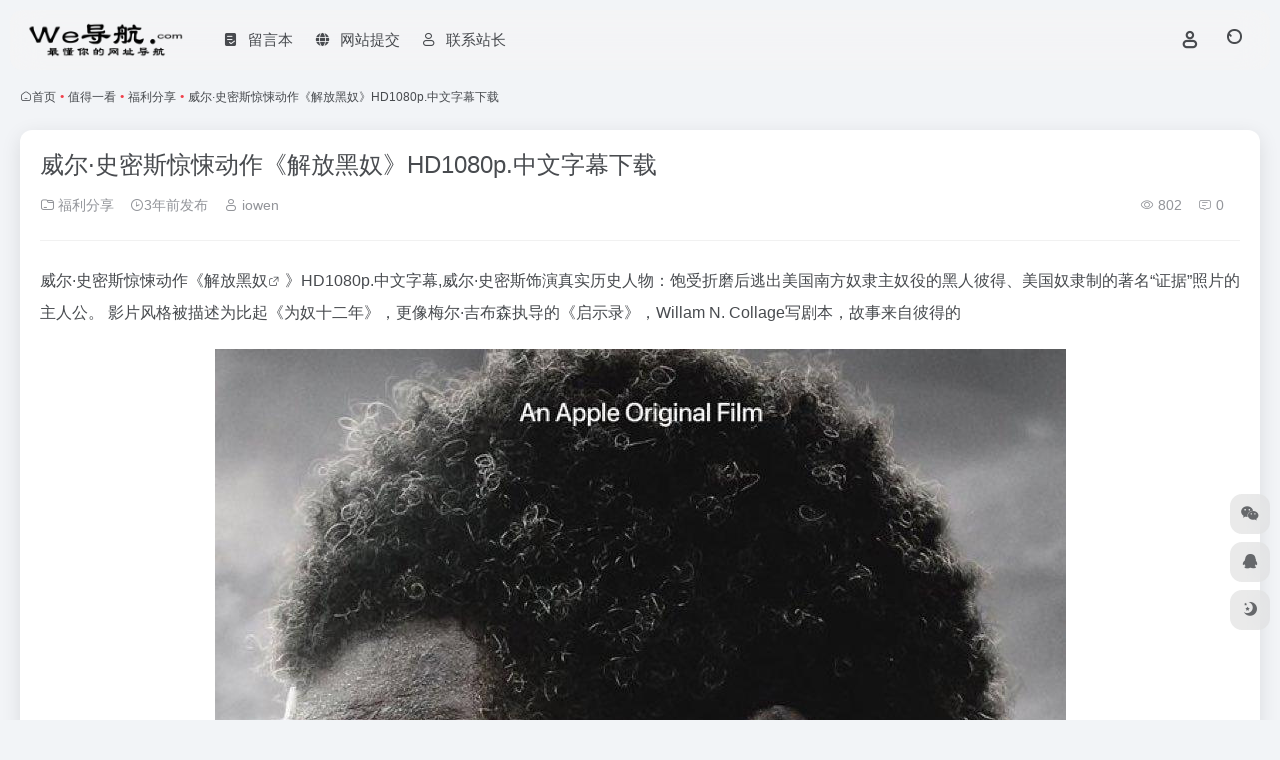

--- FILE ---
content_type: text/html; charset=UTF-8
request_url: https://welnn.com/2499.html
body_size: 13338
content:
<!DOCTYPE html><html lang="zh-Hans" class=""><head><meta charset="UTF-8"><meta name="renderer" content="webkit"><meta name="force-rendering" content="webkit"><meta http-equiv="X-UA-Compatible" content="IE=edge, chrome=1"><meta name="viewport" content="width=device-width, initial-scale=1.0, user-scalable=0, minimum-scale=1.0, maximum-scale=0.0, viewport-fit=cover"><title>威尔·史密斯惊悚动作《解放黑奴》HD1080p.中文字幕下载 | We导航</title><meta name="theme-color" content="#f9f9f9" /><meta name="keywords" content="网址导航,网址大全,最懂你的导航,网站目录,电影导航,解放黑奴,福利分享,We导航" /><meta name="description" content="威尔·史密斯惊悚动作《解放黑奴》HD1080p.中文字幕,威尔·史密斯饰演真实历史人物：饱受折磨后逃出美国南方奴隶主奴役的黑人彼得、美国奴隶制的著名“证据”照片的主人公。 影片风格被描述为比起《为奴十二年》，更像梅尔·吉布森执导的《启示录》，Willam N. Collage写剧本，故事来自彼得的 ..." /><meta property="og:type" content="article"><meta property="og:url" content="https://welnn.com/2499.html"/><meta property="og:title" content="威尔·史密斯惊悚动作《解放黑奴》HD1080p.中文字幕下载 | We导航"><meta property="og:description" content="威尔·史密斯惊悚动作《解放黑奴》HD1080p.中文字幕,威尔·史密斯饰演真实历史人物：饱受折磨后逃出美国南方奴隶主奴役的黑人彼得、美国奴隶制的著名“证据”照片的主人公。 影片风格被描述为比起《为奴十二年》，更像梅尔·吉布森执导的《启示录》，Willam N. Collage写剧本，故事来自彼得的 ..."><meta property="og:image" content="https://welnn.com/wp-content/uploads/2022/12/1671101086-.jpg"><meta property="og:site_name" content="We导航"><link rel="shortcut icon" href="https://welnn.com/wp-content/uploads/2022/04/logo-dark_collapsed@2x.png"><link rel="apple-touch-icon" href="https://welnn.com/wp-content/uploads/2022/04/logo-dark_collapsed@2x.png"><!--[if IE]><script src="https://welnn.com/wp-content/themes/onenav/assets/js/html5.min.js"></script><![endif]--><meta name='robots' content='max-image-preview:large' /><style>img:is([sizes="auto" i], [sizes^="auto," i]) { contain-intrinsic-size: 3000px 1500px }</style><style id='classic-theme-styles-inline-css' type='text/css'>/*! This file is auto-generated */.wp-block-button__link{color:#fff;background-color:#32373c;border-radius:9999px;box-shadow:none;text-decoration:none;padding:calc(.667em + 2px) calc(1.333em + 2px);font-size:1.125em}.wp-block-file__button{background:#32373c;color:#fff;text-decoration:none}</style><style id='global-styles-inline-css' type='text/css'>:root{--wp--preset--aspect-ratio--square: 1;--wp--preset--aspect-ratio--4-3: 4/3;--wp--preset--aspect-ratio--3-4: 3/4;--wp--preset--aspect-ratio--3-2: 3/2;--wp--preset--aspect-ratio--2-3: 2/3;--wp--preset--aspect-ratio--16-9: 16/9;--wp--preset--aspect-ratio--9-16: 9/16;--wp--preset--color--black: #000000;--wp--preset--color--cyan-bluish-gray: #abb8c3;--wp--preset--color--white: #ffffff;--wp--preset--color--pale-pink: #f78da7;--wp--preset--color--vivid-red: #cf2e2e;--wp--preset--color--luminous-vivid-orange: #ff6900;--wp--preset--color--luminous-vivid-amber: #fcb900;--wp--preset--color--light-green-cyan: #7bdcb5;--wp--preset--color--vivid-green-cyan: #00d084;--wp--preset--color--pale-cyan-blue: #8ed1fc;--wp--preset--color--vivid-cyan-blue: #0693e3;--wp--preset--color--vivid-purple: #9b51e0;--wp--preset--gradient--vivid-cyan-blue-to-vivid-purple: linear-gradient(135deg,rgba(6,147,227,1) 0%,rgb(155,81,224) 100%);--wp--preset--gradient--light-green-cyan-to-vivid-green-cyan: linear-gradient(135deg,rgb(122,220,180) 0%,rgb(0,208,130) 100%);--wp--preset--gradient--luminous-vivid-amber-to-luminous-vivid-orange: linear-gradient(135deg,rgba(252,185,0,1) 0%,rgba(255,105,0,1) 100%);--wp--preset--gradient--luminous-vivid-orange-to-vivid-red: linear-gradient(135deg,rgba(255,105,0,1) 0%,rgb(207,46,46) 100%);--wp--preset--gradient--very-light-gray-to-cyan-bluish-gray: linear-gradient(135deg,rgb(238,238,238) 0%,rgb(169,184,195) 100%);--wp--preset--gradient--cool-to-warm-spectrum: linear-gradient(135deg,rgb(74,234,220) 0%,rgb(151,120,209) 20%,rgb(207,42,186) 40%,rgb(238,44,130) 60%,rgb(251,105,98) 80%,rgb(254,248,76) 100%);--wp--preset--gradient--blush-light-purple: linear-gradient(135deg,rgb(255,206,236) 0%,rgb(152,150,240) 100%);--wp--preset--gradient--blush-bordeaux: linear-gradient(135deg,rgb(254,205,165) 0%,rgb(254,45,45) 50%,rgb(107,0,62) 100%);--wp--preset--gradient--luminous-dusk: linear-gradient(135deg,rgb(255,203,112) 0%,rgb(199,81,192) 50%,rgb(65,88,208) 100%);--wp--preset--gradient--pale-ocean: linear-gradient(135deg,rgb(255,245,203) 0%,rgb(182,227,212) 50%,rgb(51,167,181) 100%);--wp--preset--gradient--electric-grass: linear-gradient(135deg,rgb(202,248,128) 0%,rgb(113,206,126) 100%);--wp--preset--gradient--midnight: linear-gradient(135deg,rgb(2,3,129) 0%,rgb(40,116,252) 100%);--wp--preset--font-size--small: 13px;--wp--preset--font-size--medium: 20px;--wp--preset--font-size--large: 36px;--wp--preset--font-size--x-large: 42px;--wp--preset--spacing--20: 0.44rem;--wp--preset--spacing--30: 0.67rem;--wp--preset--spacing--40: 1rem;--wp--preset--spacing--50: 1.5rem;--wp--preset--spacing--60: 2.25rem;--wp--preset--spacing--70: 3.38rem;--wp--preset--spacing--80: 5.06rem;--wp--preset--shadow--natural: 6px 6px 9px rgba(0, 0, 0, 0.2);--wp--preset--shadow--deep: 12px 12px 50px rgba(0, 0, 0, 0.4);--wp--preset--shadow--sharp: 6px 6px 0px rgba(0, 0, 0, 0.2);--wp--preset--shadow--outlined: 6px 6px 0px -3px rgba(255, 255, 255, 1), 6px 6px rgba(0, 0, 0, 1);--wp--preset--shadow--crisp: 6px 6px 0px rgba(0, 0, 0, 1);}:where(.is-layout-flex){gap: 0.5em;}:where(.is-layout-grid){gap: 0.5em;}body .is-layout-flex{display: flex;}.is-layout-flex{flex-wrap: wrap;align-items: center;}.is-layout-flex > :is(*, div){margin: 0;}body .is-layout-grid{display: grid;}.is-layout-grid > :is(*, div){margin: 0;}:where(.wp-block-columns.is-layout-flex){gap: 2em;}:where(.wp-block-columns.is-layout-grid){gap: 2em;}:where(.wp-block-post-template.is-layout-flex){gap: 1.25em;}:where(.wp-block-post-template.is-layout-grid){gap: 1.25em;}.has-black-color{color: var(--wp--preset--color--black) !important;}.has-cyan-bluish-gray-color{color: var(--wp--preset--color--cyan-bluish-gray) !important;}.has-white-color{color: var(--wp--preset--color--white) !important;}.has-pale-pink-color{color: var(--wp--preset--color--pale-pink) !important;}.has-vivid-red-color{color: var(--wp--preset--color--vivid-red) !important;}.has-luminous-vivid-orange-color{color: var(--wp--preset--color--luminous-vivid-orange) !important;}.has-luminous-vivid-amber-color{color: var(--wp--preset--color--luminous-vivid-amber) !important;}.has-light-green-cyan-color{color: var(--wp--preset--color--light-green-cyan) !important;}.has-vivid-green-cyan-color{color: var(--wp--preset--color--vivid-green-cyan) !important;}.has-pale-cyan-blue-color{color: var(--wp--preset--color--pale-cyan-blue) !important;}.has-vivid-cyan-blue-color{color: var(--wp--preset--color--vivid-cyan-blue) !important;}.has-vivid-purple-color{color: var(--wp--preset--color--vivid-purple) !important;}.has-black-background-color{background-color: var(--wp--preset--color--black) !important;}.has-cyan-bluish-gray-background-color{background-color: var(--wp--preset--color--cyan-bluish-gray) !important;}.has-white-background-color{background-color: var(--wp--preset--color--white) !important;}.has-pale-pink-background-color{background-color: var(--wp--preset--color--pale-pink) !important;}.has-vivid-red-background-color{background-color: var(--wp--preset--color--vivid-red) !important;}.has-luminous-vivid-orange-background-color{background-color: var(--wp--preset--color--luminous-vivid-orange) !important;}.has-luminous-vivid-amber-background-color{background-color: var(--wp--preset--color--luminous-vivid-amber) !important;}.has-light-green-cyan-background-color{background-color: var(--wp--preset--color--light-green-cyan) !important;}.has-vivid-green-cyan-background-color{background-color: var(--wp--preset--color--vivid-green-cyan) !important;}.has-pale-cyan-blue-background-color{background-color: var(--wp--preset--color--pale-cyan-blue) !important;}.has-vivid-cyan-blue-background-color{background-color: var(--wp--preset--color--vivid-cyan-blue) !important;}.has-vivid-purple-background-color{background-color: var(--wp--preset--color--vivid-purple) !important;}.has-black-border-color{border-color: var(--wp--preset--color--black) !important;}.has-cyan-bluish-gray-border-color{border-color: var(--wp--preset--color--cyan-bluish-gray) !important;}.has-white-border-color{border-color: var(--wp--preset--color--white) !important;}.has-pale-pink-border-color{border-color: var(--wp--preset--color--pale-pink) !important;}.has-vivid-red-border-color{border-color: var(--wp--preset--color--vivid-red) !important;}.has-luminous-vivid-orange-border-color{border-color: var(--wp--preset--color--luminous-vivid-orange) !important;}.has-luminous-vivid-amber-border-color{border-color: var(--wp--preset--color--luminous-vivid-amber) !important;}.has-light-green-cyan-border-color{border-color: var(--wp--preset--color--light-green-cyan) !important;}.has-vivid-green-cyan-border-color{border-color: var(--wp--preset--color--vivid-green-cyan) !important;}.has-pale-cyan-blue-border-color{border-color: var(--wp--preset--color--pale-cyan-blue) !important;}.has-vivid-cyan-blue-border-color{border-color: var(--wp--preset--color--vivid-cyan-blue) !important;}.has-vivid-purple-border-color{border-color: var(--wp--preset--color--vivid-purple) !important;}.has-vivid-cyan-blue-to-vivid-purple-gradient-background{background: var(--wp--preset--gradient--vivid-cyan-blue-to-vivid-purple) !important;}.has-light-green-cyan-to-vivid-green-cyan-gradient-background{background: var(--wp--preset--gradient--light-green-cyan-to-vivid-green-cyan) !important;}.has-luminous-vivid-amber-to-luminous-vivid-orange-gradient-background{background: var(--wp--preset--gradient--luminous-vivid-amber-to-luminous-vivid-orange) !important;}.has-luminous-vivid-orange-to-vivid-red-gradient-background{background: var(--wp--preset--gradient--luminous-vivid-orange-to-vivid-red) !important;}.has-very-light-gray-to-cyan-bluish-gray-gradient-background{background: var(--wp--preset--gradient--very-light-gray-to-cyan-bluish-gray) !important;}.has-cool-to-warm-spectrum-gradient-background{background: var(--wp--preset--gradient--cool-to-warm-spectrum) !important;}.has-blush-light-purple-gradient-background{background: var(--wp--preset--gradient--blush-light-purple) !important;}.has-blush-bordeaux-gradient-background{background: var(--wp--preset--gradient--blush-bordeaux) !important;}.has-luminous-dusk-gradient-background{background: var(--wp--preset--gradient--luminous-dusk) !important;}.has-pale-ocean-gradient-background{background: var(--wp--preset--gradient--pale-ocean) !important;}.has-electric-grass-gradient-background{background: var(--wp--preset--gradient--electric-grass) !important;}.has-midnight-gradient-background{background: var(--wp--preset--gradient--midnight) !important;}.has-small-font-size{font-size: var(--wp--preset--font-size--small) !important;}.has-medium-font-size{font-size: var(--wp--preset--font-size--medium) !important;}.has-large-font-size{font-size: var(--wp--preset--font-size--large) !important;}.has-x-large-font-size{font-size: var(--wp--preset--font-size--x-large) !important;}:where(.wp-block-post-template.is-layout-flex){gap: 1.25em;}:where(.wp-block-post-template.is-layout-grid){gap: 1.25em;}:where(.wp-block-columns.is-layout-flex){gap: 2em;}:where(.wp-block-columns.is-layout-grid){gap: 2em;}:root :where(.wp-block-pullquote){font-size: 1.5em;line-height: 1.6;}</style><link rel='stylesheet' id='bootstrap-css' href='https://welnn.com/wp-content/themes/onenav/assets/css/bootstrap.min.css' type='text/css' media='all' /><link rel='stylesheet' id='swiper-css' href='https://welnn.com/wp-content/themes/onenav/assets/css/swiper-bundle.min.css' type='text/css' media='all' /><link rel='stylesheet' id='lightbox-css' href='https://welnn.com/wp-content/themes/onenav/assets/css/jquery.fancybox.min.css' type='text/css' media='all' /><link rel='stylesheet' id='iconfont-css' href='https://welnn.com/wp-content/themes/onenav/assets/css/iconfont.css' type='text/css' media='all' /><link rel='stylesheet' id='iconfont-io-0-css' href='//at.alicdn.com/t/font_1620678_18rbnd2homc.css' type='text/css' media='all' /><link rel='stylesheet' id='main-css' href='https://welnn.com/wp-content/themes/onenav/assets/css/main.min.css' type='text/css' media='all' /><script type="text/javascript" src="https://welnn.com/wp-content/themes/onenav/assets/js/jquery.min.js" id="jquery-js"></script><link rel="canonical" href="https://welnn.com/2499.html" /><link rel='shortlink' href='https://welnn.com/?p=2499' /><script> var __default_c = "io-grey-mode"; var __night = document.cookie.replace(/(?:(?:^|.*;\s*)io_night_mode\s*\=\s*([^;]*).*$)|^.*$/, "$1"); try { if (__night === "0" || (!__night && window.matchMedia("(prefers-color-scheme: dark)").matches)) { document.documentElement.classList.add("io-black-mode"); } } catch (_) {}</script><style>:root{--main-aside-basis-width:220px;--home-max-width:1600px;--main-radius:12px;--main-max-width:1260px;}</style><script>(function(a,b){a.ioLetterAvatar=function(d,l,j){d=d||"";l=l||60;var h="#1abc9c #2ecc71 #3498db #9b59b6 #3fe95e #16a085 #27ae60 #2980b9 #8e44ad #fc3e50 #f1c40f #e67e22 #e74c3c #00bcd4 #95aa36 #f39c12 #d35400 #c0392b #b2df1e #7ffc8d".split(" "),f,c,k,g,e,i,t,m;f=String(d).toUpperCase();f=f?f.charAt(0):"?";if(a.devicePixelRatio){l=(l*a.devicePixelRatio)}c=parseInt((((f=="?"?72:f.charCodeAt(0))-64)*12345).toString().slice(0,5));k=c%(h.length-1);t=(c+1)%(h.length-1);m=(c-1)%(h.length-1);g=b.createElement("canvas");g.width=l;g.height=l;e=g.getContext("2d");e.fillStyle=j?j:h[k];e.fillRect(0,0,g.width,g.height); e.arc((c*180)%l,(c*150)%l, (c/120)%l ,0 ,360 );e.fillStyle=h[t];e.globalAlpha = .6;e.fill();e.save();e.beginPath();e.fillStyle=h[m];e.globalAlpha = .4;e.arc((c*20)%l,(c*50)%l, ((99999-c)/80)%l,0 ,360 );e.fill();e.font=Math.round(g.width/2)+"px 'Microsoft Yahei'";e.textAlign="center";e.fillStyle="#fff";e.globalAlpha = 1;e.fillText(f,l/2,l/1.5);i=g.toDataURL();g=null;return i}})(window,document);</script></head><body class="post-template-default single single-post postid-2499 single-format-standard container-body full-container sidebar_no post"><div id="loading_fx"><style> .loader-wrapper{width:148px;height:100px;position:absolute} .loader{width:148px;height:100px;top:0;left:0;position:absolute} .loader:after{content:"";top:auto;position:absolute;display:block;animation:shadow 1.2s infinite linear;-moz-animation:shadow 1.2s infinite linear;bottom:0em;left:0;height:.25em;width:1em;border-radius:50%;background-color:rgba(100,100,100,.5);opacity:0.3} .roller,.roller:last-child{width:70px;height:70px;position:absolute;top:0;left:0;-webkit-animation:rollercoaster 1.2s infinite linear;-webkit-transform:rotate(135deg);-moz-animation:rollercoaster 1.2s infinite linear;-moz-transform:rotate(135deg);animation:rollercoaster 1.2s infinite linear;transform:rotate(135deg)} .roller:last-child{left:auto;right:0;-webkit-transform:rotate(-45deg);-webkit-animation:rollercoaster2 1.2s infinite linear;-moz-transform:rotate(-45deg);-moz-animation:rollercoaster2 1.2s infinite linear;transform:rotate(-45deg);animation:rollercoaster2 1.2s infinite linear} .roller:before,.roller:last-child:before{content:"";display:block;width:15px;height:15px;background:#f1404b;border-radius:50%} .io-black-mode .loader:after{background-color:rgba(130,130,130,.5)} @-webkit-keyframes rollercoaster{0%{-webkit-transform:rotate(135deg)} 8%{-webkit-transform:rotate(240deg)} 20%{-webkit-transform:rotate(300deg)} 40%{-webkit-transform:rotate(380deg)} 45%{-webkit-transform:rotate(440deg)} 50%{-webkit-transform:rotate(495deg);opacity:1} 50.1%{-webkit-transform:rotate(495deg);opacity:0} 100%{-webkit-transform:rotate(495deg);opacity:0} }@-webkit-keyframes rollercoaster2{0%{opacity:0} 49.9%{opacity:0} 50%{opacity:1;-webkit-transform:rotate(-45deg)} 58%{-webkit-transform:rotate(-160deg)} 70%{-webkit-transform:rotate(-240deg)} 80%{-webkit-transform:rotate(-300deg)} 90%{-webkit-transform:rotate(-340deg)} 100%{-webkit-transform:rotate(-405deg)} }@-webkit-keyframes shadow{0%{opacity:.3;-webkit-transform:translateX(65px) scale(0.5,0.5)} 8%{-webkit-transform:translateX(30px) scale(2,2)} 13%{-webkit-transform:translateX(0px) scale(1.3,1.3)} 30%{-webkit-transform:translateX(-15px) scale(0.5,0.5);opacity:0.1} 50%{-webkit-transform:translateX(60px) scale(1.2,1.2);opacity:0.3} 60%{-webkit-transform:translateX(130px) scale(2,2);opacity:0.05} 65%{-webkit-transform:translateX(145px) scale(1.2,1.2)} 80%{-webkit-transform:translateX(120px) scale(0.5,0.5);opacity:0.1} 90%{-webkit-transform:translateX(80px) scale(0.8,0.8)} 100%{-webkit-transform:translateX(60px);opacity:0.3} }@-moz-keyframes rollercoaster{0%{-moz-transform:rotate(135deg)} 8%{-moz-transform:rotate(240deg)} 20%{-moz-transform:rotate(300deg)} 40%{-moz-transform:rotate(380deg)} 45%{-moz-transform:rotate(440deg)} 50%{-moz-transform:rotate(495deg);opacity:1} 50.1%{-moz-transform:rotate(495deg);opacity:0} 100%{-moz-transform:rotate(495deg);opacity:0} }@-moz-keyframes rollercoaster2{0%{opacity:0} 49.9%{opacity:0} 50%{opacity:1;-moz-transform:rotate(-45deg)} 58%{-moz-transform:rotate(-160deg)} 70%{-moz-transform:rotate(-240deg)} 80%{-moz-transform:rotate(-300deg)} 90%{-moz-transform:rotate(-340deg)} 100%{-moz-transform:rotate(-405deg)} }@-moz-keyframes shadow{0%{opacity:.3;-moz-transform:translateX(65px) scale(0.5,0.5)} 8%{-moz-transform:translateX(30px) scale(2,2)} 13%{-moz-transform:translateX(0px) scale(1.3,1.3)} 30%{-moz-transform:translateX(-15px) scale(0.5,0.5);opacity:0.1} 50%{-moz-transform:translateX(60px) scale(1.2,1.2);opacity:0.3} 60%{-moz-transform:translateX(130px) scale(2,2);opacity:0.05} 65%{-moz-transform:translateX(145px) scale(1.2,1.2)} 80%{-moz-transform:translateX(120px) scale(0.5,0.5);opacity:0.1} 90%{-moz-transform:translateX(80px) scale(0.8,0.8)} 100%{-moz-transform:translateX(60px);opacity:0.3} }@keyframes rollercoaster{0%{transform:rotate(135deg)} 8%{transform:rotate(240deg)} 20%{transform:rotate(300deg)} 40%{transform:rotate(380deg)} 45%{transform:rotate(440deg)} 50%{transform:rotate(495deg);opacity:1} 50.1%{transform:rotate(495deg);opacity:0} 100%{transform:rotate(495deg);opacity:0} }@keyframes rollercoaster2{0%{opacity:0} 49.9%{opacity:0} 50%{opacity:1;transform:rotate(-45deg)} 58%{transform:rotate(-160deg)} 70%{transform:rotate(-240deg)} 80%{transform:rotate(-300deg)} 90%{transform:rotate(-340deg)} 100%{transform:rotate(-405deg)} }@keyframes shadow{0%{opacity:.3;transform:translateX(65px) scale(0.5,0.5)} 8%{transform:translateX(30px) scale(2,2)} 13%{transform:translateX(0px) scale(1.3,1.3)} 30%{transform:translateX(-15px) scale(0.5,0.5);opacity:0.1} 50%{transform:translateX(60px) scale(1.2,1.2);opacity:0.3} 60%{transform:translateX(130px) scale(2,2);opacity:0.05} 65%{transform:translateX(145px) scale(1.2,1.2)} 80%{transform:translateX(120px) scale(0.5,0.5);opacity:0.1} 90%{transform:translateX(80px) scale(0.8,0.8)} 100%{transform:translateX(60px);opacity:0.3} }#loader2:after{-webkit-animation-delay:0.15s;animation-delay:0.15s} #loader2 .roller{-webkit-animation-delay:0.15s;animation-delay:0.15s} #loader3:after{-webkit-animation-delay:0.3s;animation-delay:0.3s} #loader3 .roller{-webkit-animation-delay:0.3s;animation-delay:0.3s} </style><div class="loader-wrapper"><div class="loader"><div class="roller"></div><div class="roller"></div></div><div id="loader2" class="loader"><div class="roller"></div><div class="roller"></div></div><div id="loader3" class="loader"><div class="roller"></div><div class="roller"></div></div></div><script type="text/javascript"> document.addEventListener("DOMContentLoaded",function(){var e=document.querySelector("#loading_fx");e&&(e.classList.add("close"),setTimeout(function(){e.remove()},600))}); </script></div><header class="main-header header-fixed"><div class="header-nav blur-bg"><nav class="switch-container container-header nav-top header-center d-flex align-items-center h-100 container-fluid"><div class="navbar-logo mr-4"><a href="https://welnn.com" class="logo-expanded"><img src="https://welnn.com/wp-content/uploads/2022/04/We-logo3.png" height="36" switch-src="https://welnn.com/wp-content/uploads/2022/04/We-logo4.png" is-dark="false" alt="We导航"></a></div><div class="navbar-header-menu"><ul class="nav navbar-header d-none d-md-flex mr-3"><li id="menu-item-1152" class="menu-item menu-item-type-post_type menu-item-object-page menu-item-1152"><a href="https://welnn.com/liuyanben"><i class="io io-tijiao1 icon-fw icon-lg mr-2"></i><span>留言本</span></a></li><li id="menu-item-1051" class="menu-item menu-item-type-post_type menu-item-object-page menu-item-1051"><a href="https://welnn.com/contribute"><i class="iconfont icon-globe icon-fw icon-lg mr-2"></i><span>网站提交</span></a></li><li id="menu-item-1080" class="menu-item menu-item-type-custom menu-item-object-custom menu-item-1080"><a href="mailto:yujianshuyu@163.com"><i class="iconfont icon-user icon-fw icon-lg mr-2"></i><span>联系站长</span></a></li><li class="menu-item io-menu-fold hide"><a href="javascript:void(0);"><i class="iconfont icon-dian"></i></a><ul class="sub-menu"></ul></li></ul></div><div class="flex-fill"></div><ul class="nav header-tools position-relative"><li class="header-icon-btn nav-login d-none d-md-block"><a href="https://welnn.com/wp-login.php?redirect_to=https%3A%2F%2Fwelnn.com%2F2499.html"><i class="iconfont icon-user icon-lg"></i></a></li><li class="header-icon-btn nav-search"><a href="javascript:" class="search-ico-btn nav-search-icon" data-toggle-div data-target="#search-modal" data-z-index="101"><i class="search-bar"></i></a></li></ul><div class="d-block d-md-none menu-btn" data-toggle-div data-target=".mobile-nav" data-class="is-mobile" aria-expanded="false"><span class="menu-bar"></span><span class="menu-bar"></span><span class="menu-bar"></span></div></nav></div></header><div class="mobile-header"><nav class="mobile-nav"><ul class="menu-nav mb-4"></ul><div class="menu-user-box mb-4"></div></nav></div><main role="main" class="container my-2"><nav class="text-xs mb-3 mb-md-4" aria-label="breadcrumb"><i class="iconfont icon-home"></i><a class="crumbs" href="https://welnn.com/">首页</a><i class="text-color vc-theme px-1">•</i><a href="https://welnn.com/zhideyikan">值得一看</a><i class="text-color vc-theme px-1">•</i><a href="https://welnn.com/zhideyikan/fulifenxiang">福利分享</a><i class="text-color vc-theme px-1">•</i><span aria-current="page">威尔·史密斯惊悚动作《解放黑奴》HD1080p.中文字幕下载</span></nav><div class="content"><div class="content-wrap"><div class="content-layout"><div class="panel card"><div class="card-body"><div class="panel-header mb-4"><h1 class="h3 mb-3">威尔·史密斯惊悚动作《解放黑奴》HD1080p.中文字幕下载</h1><div class="d-flex flex-fill text-muted text-sm pb-4 border-bottom border-color"><span class="mr-3 d-none d-sm-block"><a href="https://welnn.com/zhideyikan/fulifenxiang"><i class="iconfont icon-folder2"></i> 福利分享</a></span><span class="mr-3"><i class="iconfont icon-time-o"></i><span title="2022年12月15日 am10:44发布">3年前发布</span></span><span class="mr-3 d-none d-md-block"><a href="https://welnn.com/author/1" title="iowen"><i class="iconfont icon-user"></i> iowen</a></span><div class="flex-fill"></div><span class="views mr-3"><i class="iconfont icon-chakan-line"></i> 802</span><span class="mr-3"><a class="smooth" href="#comments"><i class="iconfont icon-comment"></i> 0</a></span></div></div><div class="panel-body single mt-2"><p>威尔·史密斯惊悚动作《<a class="external" href="https://welnn.com/tag/jiefangheinu" title="查看与 解放黑奴 相关的文章" target="_blank">解放黑奴</a>》HD1080p.中文字幕,威尔·史密斯饰演真实历史人物：饱受折磨后逃出美国南方奴隶主奴役的黑人彼得、美国奴隶制的著名“证据”照片的主人公。 影片风格被描述为比起《为奴十二年》，更像梅尔·吉布森执导的《启示录》，Willam N. Collage写剧本，故事来自彼得的</p><img fetchpriority="high" decoding="async" class="aligncenter size-full wp-image-2500" data-src="https://welnn.com/wp-content/uploads/2022/12/1671101086-.jpg" src="https://welnn.com/wp-content/themes/onenav/assets/images/t.png" alt="威尔·史密斯惊悚动作《解放黑奴》HD1080p.中文字幕下载" alt="1558-威尔·史密斯惊悚动作《解放黑奴》HD1080p.中文字幕" width="851" height="1276" /><p>名称：<a class="external" href="https://welnn.com/tag/jiefangheinu" title="查看与 解放黑奴 相关的文章" target="_blank">解放黑奴</a></p><p>别名：自由路上</p><p>主演：伊曼尼·普勒姆 / 大卫·丹曼 / 唐纳德·保罗 / 本·福斯特 / 威尔·史密斯 / 格兰特·哈维 / 蒂莫西·辛里奇斯 / 夏尔曼·宾瓦 / 沃克·巴宾顿 / Aaron·Moten / 罗尼·吉恩·贝尔维斯 / 穆斯塔法·沙基尔 / 史蒂文·奥格 / 杰森·华纳·史密斯 / 保罗·本-维克托 / 杰拉德·班肯斯 / 马克·阿什沃斯 / 戴夫·戴维斯</p><p>导演：安东尼·福奎阿</p><p>地区：美国</p><p>年份：2022</p><p>语言：英语</p><p>时长：132分钟</p><blockquote><p><strong>剧情介绍</strong></p></blockquote><p>威尔·史密斯饰演真实历史人物：饱受折磨后逃出美国南方奴隶主奴役的黑人彼得、美国奴隶制的著名“证据”照片的主人公。 影片风格被描述为比起《为奴十二年》，更像梅尔·吉布森执导的《启示录》，Willam N. Collage写剧本，故事来自彼得的真实经历：他从奴隶主手中逃出，忍受着冷血的猎人的追杀和路易斯安那州危险的沼泽，一路向北。而当逃到北方军中，接受检查时，彼得露出了自己被种植园中的监工鞭笞得累累伤痕的后背。这一幕被拍成了著名的照片“被鞭打的脊背”(the scourged back)，刊登在1863年5月的《Independent》，以及当年7月4日的《Harper’s Weekly》。该照片成为美国奴隶制残忍暴行的证据之一，发布后推动了废奴运动和促使许多自由的黑人加入联邦军，并流传到世界各地，传言称这张照片使得法国等国家拒绝从美国南方购买棉花。</p><p><strong>PS：请看准下方的分享方式，不会用这种方式的请勿登陆本站！</strong></p><p><b>下载地址(云盘)</b>： <a href="https://welnn.com/go/?url=aHR0cHM6Ly93d3cuYWxpeXVuZHJpdmUuY29tL3MvTkh0YWhUTTVETDY%3D" target="_blank" rel="nofollow noopener" class="external" >https://www.aliyundrive.com/s/NHtahTM5DL6</a></p><p><b>下载地址</b>(糍历)：224d51c928696667143da00d0bf77b6c59e47b04</p></div><div class="post-tags my-3"><i class="iconfont icon-tags mr-2"></i><a href="https://welnn.com/zhideyikan/fulifenxiang" class="vc-l-cyan btn btn-sm text-height-xs m-1 rounded-pill text-xs" rel="tag" title="查看更多"><i class="iconfont icon-folder mr-1"></i>福利分享</a><a href="https://welnn.com/tag/jiefangheinu" class="vc-l-cyan btn btn-sm text-height-xs m-1 rounded-pill text-xs" rel="tag" title="查看更多"># 解放黑奴</a></div><div class="text-xs text-muted"><div><span>©</span> 版权声明</div><div class="posts-copyright">文章版权归作者所有，未经允许请勿转载。</div></div></div></div><div class="near-navigation mt-4 py-2"><div class="nav none border-right border-color"><span class="text-muted">上一篇</span><h4 class="near-title">没有更多了...</h4></div><div class="nav next border-left border-color"><a class="near-permalink" href="https://welnn.com/2501.html"><span class="text-muted">下一篇</span><h4 class="near-title">《追光者》罗云熙吴倩主演 4K/1080P 更新至40集完结下载</h4></a></div></div><h4 class="text-gray text-lg my-4"><i class="site-tag iconfont icon-book icon-lg mr-1" ></i>相关文章</h4><div class="posts-row"><article class="posts-item post-item d-flex style-post-card post-2507 col-2a col-md-4a"><div class="item-header"><div class="item-media"><a class="item-image" href="https://welnn.com/2507.html" target="_blank"><img class="fill-cover lazy unfancybox" src="https://welnn.com/wp-content/themes/onenav/assets/images/t1.svg" data-src="https://welnn.com/wp-content/uploads/2023/01/1673555677-.png" height="auto" width="auto" alt="某推特网红李智贤,今天要“分手”了。"></a></div></div><div class="item-body d-flex flex-column flex-fill"><h3 class="item-title line2"><a href="https://welnn.com/2507.html" title="某推特网红李智贤,今天要“分手”了。"target="_blank">某推特网红李智贤,今天要“分手”了。</a></h3><div class="mt-auto"><div class="item-tags overflow-x-auto no-scrollbar"><a href="https://welnn.com/zhideyikan/fulifenxiang" class="badge vc-l-theme text-ss mr-1" rel="tag" title="查看更多文章"><i class="iconfont icon-folder mr-1"></i>福利分享</a><a href="https://welnn.com/tag/tuitewanghonglizhixian" class="badge text-ss mr-1" rel="tag" title="查看更多文章"># 推特网红李智贤</a></div><div class="item-meta d-flex align-items-center flex-fill text-muted text-xs"><div class="meta-left"><a href="https://welnn.com/author/1" class="avatar-sm mr-1" target="_blank"><img alt='' src='//welnn.com/wp-content/uploads/avatars/1.jpg?_=1650440509' class=' avatar avatar-20 photo' height='20' width='20' /></a><span title="2023-01-12 20:35:47" class="meta-time">3年前</span></div><div class="ml-auto meta-right"><span class="meta-comm d-none d-md-inline-block" data-toggle="tooltip" title="去评论" js-href="#comments"><i class="iconfont icon-comment"></i>0</span><span class="meta-view"><i class="iconfont icon-chakan-line"></i>1,137</span><span class="meta-like d-none d-md-inline-block"><i class="iconfont icon-like-line"></i>0</span></div></div></div></div></article><article class="posts-item post-item d-flex style-post-card post-2513 col-2a col-md-4a"><div class="item-header"><div class="item-media"><a class="item-image" href="https://welnn.com/2513.html" target="_blank"><img class="fill-cover lazy unfancybox" src="https://welnn.com/wp-content/themes/onenav/assets/images/t1.svg" data-src="https://welnn.com/wp-content/uploads/2023/01/1673556038-.png" height="auto" width="auto" alt="今天老虎菜又出弹了,今天的内容原创是19弹,你小心别上头。"></a></div></div><div class="item-body d-flex flex-column flex-fill"><h3 class="item-title line2"><a href="https://welnn.com/2513.html" title="今天老虎菜又出弹了,今天的内容原创是19弹,你小心别上头。"target="_blank">今天老虎菜又出弹了,今天的内容原创是19弹,你小心别上头。</a></h3><div class="mt-auto"><div class="item-tags overflow-x-auto no-scrollbar"><a href="https://welnn.com/zhideyikan/fulifenxiang" class="badge vc-l-theme text-ss mr-1" rel="tag" title="查看更多文章"><i class="iconfont icon-folder mr-1"></i>福利分享</a><a href="https://welnn.com/tag/nuzhubolaohucai" class="badge text-ss mr-1" rel="tag" title="查看更多文章"># 女主播“老虎菜</a></div><div class="item-meta d-flex align-items-center flex-fill text-muted text-xs"><div class="meta-left"><a href="https://welnn.com/author/1" class="avatar-sm mr-1" target="_blank"><img alt='' src='//welnn.com/wp-content/uploads/avatars/1.jpg?_=1650440509' class=' avatar avatar-20 photo' height='20' width='20' /></a><span title="2023-01-12 20:41:42" class="meta-time">3年前</span></div><div class="ml-auto meta-right"><span class="meta-comm d-none d-md-inline-block" data-toggle="tooltip" title="去评论" js-href="#comments"><i class="iconfont icon-comment"></i>0</span><span class="meta-view"><i class="iconfont icon-chakan-line"></i>1,428</span><span class="meta-like d-none d-md-inline-block"><i class="iconfont icon-like-line"></i>0</span></div></div></div></div></article><article class="posts-item post-item d-flex style-post-card post-2502 col-2a col-md-4a"><div class="item-header"><div class="item-media"><a class="item-image" href="https://welnn.com/2502.html" target="_blank"><img class="fill-cover lazy unfancybox" src="https://welnn.com/wp-content/themes/onenav/assets/images/t1.svg" data-src="https://tva1.sinaimg.cn/mw1024/7eff5f4dgy1h8qlh1chyvj213g0m8wti.jpg" height="auto" width="auto" alt="桃子老师《蜜桃教程》教你如何俘获女孩芳心下载"></a></div></div><div class="item-body d-flex flex-column flex-fill"><h3 class="item-title line2"><a href="https://welnn.com/2502.html" title="桃子老师《蜜桃教程》教你如何俘获女孩芳心下载"target="_blank">桃子老师《蜜桃教程》教你如何俘获女孩芳心下载</a></h3><div class="mt-auto"><div class="item-tags overflow-x-auto no-scrollbar"><a href="https://welnn.com/zhideyikan/fulifenxiang" class="badge vc-l-theme text-ss mr-1" rel="tag" title="查看更多文章"><i class="iconfont icon-folder mr-1"></i>福利分享</a><a href="https://welnn.com/tag/taozilaoshi" class="badge text-ss mr-1" rel="tag" title="查看更多文章"># 桃子老师</a><a href="https://welnn.com/tag/mitaojiaocheng" class="badge text-ss mr-1" rel="tag" title="查看更多文章"># 蜜桃教程</a></div><div class="item-meta d-flex align-items-center flex-fill text-muted text-xs"><div class="meta-left"><a href="https://welnn.com/author/1" class="avatar-sm mr-1" target="_blank"><img alt='' src='//welnn.com/wp-content/uploads/avatars/1.jpg?_=1650440509' class=' avatar avatar-20 photo' height='20' width='20' /></a><span title="2022-12-15 10:56:18" class="meta-time">3年前</span></div><div class="ml-auto meta-right"><span class="meta-comm d-none d-md-inline-block" data-toggle="tooltip" title="去评论" js-href="#comments"><i class="iconfont icon-comment"></i>0</span><span class="meta-view"><i class="iconfont icon-chakan-line"></i>1,390</span><span class="meta-like d-none d-md-inline-block"><i class="iconfont icon-like-line"></i>0</span></div></div></div></div></article><article class="posts-item post-item d-flex style-post-card post-2509 col-2a col-md-4a"><div class="item-header"><div class="item-media"><a class="item-image" href="https://welnn.com/2509.html" target="_blank"><img class="fill-cover lazy unfancybox" src="https://welnn.com/wp-content/themes/onenav/assets/images/t1.svg" data-src="https://welnn.com/wp-content/uploads/2023/01/1673555825-.png" height="auto" width="auto" alt="露脸美女社保姬,被玩坏了的软软的露西宝贝"></a></div></div><div class="item-body d-flex flex-column flex-fill"><h3 class="item-title line2"><a href="https://welnn.com/2509.html" title="露脸美女社保姬,被玩坏了的软软的露西宝贝"target="_blank">露脸美女社保姬,被玩坏了的软软的露西宝贝</a></h3><div class="mt-auto"><div class="item-tags overflow-x-auto no-scrollbar"><a href="https://welnn.com/zhideyikan/fulifenxiang" class="badge vc-l-theme text-ss mr-1" rel="tag" title="查看更多文章"><i class="iconfont icon-folder mr-1"></i>福利分享</a><a href="https://welnn.com/tag/ruanruandeluxibaobei" class="badge text-ss mr-1" rel="tag" title="查看更多文章"># 软软的露西宝贝</a></div><div class="item-meta d-flex align-items-center flex-fill text-muted text-xs"><div class="meta-left"><a href="https://welnn.com/author/1" class="avatar-sm mr-1" target="_blank"><img alt='' src='//welnn.com/wp-content/uploads/avatars/1.jpg?_=1650440509' class=' avatar avatar-20 photo' height='20' width='20' /></a><span title="2023-01-12 20:38:01" class="meta-time">3年前</span></div><div class="ml-auto meta-right"><span class="meta-comm d-none d-md-inline-block" data-toggle="tooltip" title="去评论" js-href="#comments"><i class="iconfont icon-comment"></i>0</span><span class="meta-view"><i class="iconfont icon-chakan-line"></i>1,024</span><span class="meta-like d-none d-md-inline-block"><i class="iconfont icon-like-line"></i>0</span></div></div></div></div></article></div><!-- comments --><div id="comments" class="comments"><h2 id="comments-list-title" class="comments-title text-lg mx-1 my-4"><i class="iconfont icon-comment"></i><span class="noticom"><a href="https://welnn.com/2499.html#respond" class="comments-title" >暂无评论</a></span></h2><div class="card"><div class="card-body"><div id="respond_box"><div id="respond" class="comment-respond"><form id="commentform" class="text-sm mb-4"><div class="avatar-box d-flex align-items-center flex-fill mb-2"><div class="avatar-img"><img class="avatar rounded-circle" src="https://welnn.com/wp-content/themes/onenav/assets/images/gravatar.jpg"></div></div><div class="comment-textarea mb-3"><textarea name="comment" id="comment" class="form-control" placeholder="输入评论内容..." tabindex="4" cols="50" rows="3"></textarea></div><div id="comment-author-info" class="row row-sm"><div class="col-12 col-md-6 mb-3"><input type="text" name="author" id="author" class="form-control" value="" size="22" placeholder="昵称" tabindex="2"/></div><div class="col-12 col-md-6 mb-3"><input type="text" name="email" id="email" class="form-control" value="" size="22" placeholder="邮箱" tabindex="3" /></div></div><div class="com-footer d-flex justify-content-end flex-wrap"><input type="hidden" id="_wpnonce" name="_wpnonce" value="97b6c915be" /><input type="hidden" name="_wp_http_referer" value="/2499.html" /><a rel="nofollow" id="cancel-comment-reply-link" style="display: none;" href="javascript:;" class="btn vc-l-gray mx-2">再想想</a><button class="btn btn-hover-dark btn-shadow vc-theme ml-2" type="submit" id="submit">发表评论</button><input type="hidden" name="action" value="ajax_comment"/><input type='hidden' name='comment_post_ID' value='2499' id='comment_post_ID' /><input type='hidden' name='comment_parent' id='comment_parent' value='0' /></div></form><div class="clear"></div></div></div><div id="loading-comments"><span></span></div><div class="col-1a-i nothing-box nothing-type-none"><div class="nothing"><img src="https://welnn.com/wp-content/themes/onenav/assets/images/svg/wp_none.svg" alt="none" class="nothing-svg"><div class="nothing-msg text-sm text-muted">暂无评论...</div></div></div></div></div></div><!-- comments end --></div></div><div class="sidebar sidebar-tools d-none d-lg-block"><div id="add-widgets" class="card widget_text bk"><div class="card-header"><span><i class="iconfont icon-category mr-2"></i>添加小工具</span></div><div class="card-body text-sm"><a href="https://welnn.com/wp-admin/widgets.php" target="_blank">点此为“正文侧边栏”添加小工具</a></div></div></div></div></main><footer class="main-footer footer-stick"><div class="switch-container container-footer container-fluid"><div class="footer row pt-5 text-center text-md-left"><div class="col-12 col-md-4 mb-4 mb-md-0"><a href="https://welnn.com" class="logo-expanded footer-logo"><img src="https://welnn.com/wp-content/uploads/2022/04/We-logo3.png" height="40" switch-src="https://welnn.com/wp-content/uploads/2022/04/We-logo4.png" is-dark="false" alt="We导航"></a><div class="text-sm mt-4">We导航站，集网址、资源、资讯于一体的导航</div><div class="footer-social mt-3"><a class="social-btn bg-l" href="javascript:;" data-toggle="tooltip" data-placement="top" data-html="true" title="&lt;img src=&quot;https://welnn.com/wp-content/themes/onenav/images/wechat_qrcode.png&quot; height=&quot;100&quot; width=&quot;100&quot;&gt;" rel="external noopener nofollow"><i class="iconfont icon-wechat"></i></a><a class="social-btn bg-l" href="http://wpa.qq.com/msgrd?V=3&amp;uin=xxxxxxxx&amp;Site=QQ&amp;Menu=yes" target="_blank" data-toggle="tooltip" data-placement="top" title="QQ" rel="external noopener nofollow"><i class="iconfont icon-qq"></i></a><a class="social-btn bg-l" href="https://www.iotheme.cn" target="_blank" data-toggle="tooltip" data-placement="top" title="微博" rel="external noopener nofollow"><i class="iconfont icon-weibo"></i></a><a class="social-btn bg-l" href="https://www.iotheme.cn" target="_blank" data-toggle="tooltip" data-placement="top" title="GitHub" rel="external noopener nofollow"><i class="iconfont icon-github"></i></a><a class="social-btn bg-l" href="mailto:1234567788@QQ.COM" target="_blank" data-toggle="tooltip" data-placement="top" title="Email" rel="external noopener nofollow"><i class="iconfont icon-gonggao4"></i></a></div></div><div class="col-12 col-md-5 my-4 my-md-0"><p class="footer-links text-sm mb-3"><a href="https://welnn.com/links">友链申请</a><a href="https://welnn.com/mianzeshengming">免责声明</a><a href="https://welnn.com/sample-page">广告合作</a><a href="https://www.iotheme.cn">关于我们</a></p></div><div class="col-12 col-md-3 text-md-right mb-4 mb-md-0"><div class="footer-mini-img text-center" data-toggle="tooltip" title="扫码加QQ群"><div class="bg-l br-md p-1"><img class=" " src="https://welnn.com/wp-content/uploads/2022/04/qrcode_for_gh_31cfde592f01_258.jpg" alt="扫码加QQ群We导航"></div><span class="text-muted text-xs mt-2">扫码加QQ群</span></div><div class="footer-mini-img text-center" data-toggle="tooltip" title="扫码加微信"><div class="bg-l br-md p-1"><img class=" " src="https://welnn.com/wp-content/uploads/2022/04/qrcode_for_gh_31cfde592f01_258.jpg" alt="扫码加微信We导航"></div><span class="text-muted text-xs mt-2">扫码加微信</span></div></div><div class="footer-copyright m-3 text-xs"><p><br data-mce-bogus="1"></p>&nbsp;&nbsp;由<a href="https://www.iotheme.cn/?aff=102634" title="一为主题-精品wordpress主题" target="_blank" class="" rel="noopener"><strong> OneNav </strong></a>强力驱动&nbsp </div></div></div></footer><script>console.log("\n %c 本站由WPOPT插件优化 %c www.lovestu.com/wpopt.html", "color:#fff;background:#3983e2;padding:5px 0;", "color:#eee;background:#f0f0f0;padding:5px 10px;");</script><div id="footer-tools" class="tools-right io-footer-tools d-flex flex-column"><a href="javascript:" class="btn-tools go-to-up go-up my-1" rel="go-up" style="display: none"><i class="iconfont icon-to-up"></i></a><a class="btn-tools custom-tool0 my-1 qr-img" href="javascript:;" data-toggle="tooltip" data-html="true" data-placement="left" title="<img src='https://welnn.com/wp-content/themes/onenav/images/wechat_qrcode.png' height='100' width='100'>"><i class="iconfont icon-wechat"></i></a><a class="btn-tools custom-tool1 my-1" href="http://wpa.qq.com/msgrd?V=3&amp;uin=xxxxxxxx&amp;Site=QQ&amp;Menu=yes" target="_blank" data-toggle="tooltip" data-placement="left" title="QQ" rel="external noopener nofollow"><i class="iconfont icon-qq"></i></a><a href="javascript:" class="btn-tools switch-dark-mode my-1" data-toggle="tooltip" data-placement="left" title="夜间模式"><i class="mode-ico iconfont icon-light"></i></a></div><div class="search-modal" id="search-modal"><div class="search-body mx-0 mx-md-3"><form role="search" method="get" class="search-form search-card" action="https://welnn.com/"><div class="search-box"><div class="dropdown" select-dropdown><a href="javascript:" role="button" class="btn" data-toggle="dropdown" aria-expanded="false"><span class="select-item">网址</span><i class="iconfont i-arrow icon-arrow-b ml-2"></i></a><input type="hidden" name="post_type" value="sites"><div class="dropdown-menu"><a class="dropdown-item" href="javascript:" data-value="sites">网址</a><a class="dropdown-item" href="javascript:" data-value="post">文章</a><a class="dropdown-item" href="javascript:" data-value="app">软件</a><a class="dropdown-item" href="javascript:" data-value="book">书籍</a></div></div><input type="search" class="form-control" required="required" placeholder="你想了解些什么" value="" name="s" /><button type="submit" class="btn vc-theme search-submit"><i class="iconfont icon-search"></i></button></div></form><div class="search-body-box d-flex flex-column flex-md-row"></div></div></div><script type="text/javascript">window.IO = {"ajaxurl":"https:\/\/welnn.com\/wp-admin\/admin-ajax.php","uri":"https:\/\/welnn.com\/wp-content\/themes\/onenav","homeUrl":"https:\/\/welnn.com","minAssets":".min","uid":"","homeWidth":"1600","loginurl":"https:\/\/welnn.com\/wp-login.php?redirect_to=https%3A%2F%2Fwelnn.com%2F2499.html","sitesName":"We导航","addico":"https:\/\/welnn.com\/wp-content\/themes\/onenav\/assets\/images\/add.png","order":"desc","formpostion":"top","defaultclass":"io-grey-mode","isCustomize":false,"faviconApi":"https:\/\/t1.gstatic.cn\/faviconV2?client=SOCIAL&amp;type=FAVICON&amp;fallback_opts=TYPE,SIZE,URL&amp;size=128&amp;url=%url%","customizemax":10,"newWindow":"1","lazyload":"1","minNav":"","loading":"0","hotWords":"baidu","classColumns":" col-2a col-sm-2a col-md-2a col-lg-3a col-xl-5a col-xxl-6a ","apikey":"TURVeU1ESXhOVGMzTWpreU5UUT11OHNSU05UZzJNV0pzU1daVmRXMTBZM0J1WkRaRmRuSldWRTVqV1dVd00yZHZkbEJI","isHome":false,"themeType":"auto-system","mceCss":"https:\/\/welnn.com\/wp-content\/themes\/onenav\/assets\/css\/editor-style.css","version":"5.23","localize":{"liked":"您已经赞过了!","like":"谢谢点赞!","networkError":"网络错误 --.","parameterError":"参数错误 --.","selectCategory":"为什么不选分类。","addSuccess":"添加成功。","timeout":"访问超时，请再试试，或者手动填写。","lightMode":"日间模式","nightMode":"夜间模式","editBtn":"编辑","okBtn":"确定","urlExist":"该网址已经存在了 --.","cancelBtn":"取消","successAlert":"成功","infoAlert":"信息","warningAlert":"警告","errorAlert":"错误","extractionCode":"网盘提取码已复制，点“确定”进入下载页面。","wait":"请稍候","loading":"正在处理请稍后...","userAgreement":"请先阅读并同意用户协议","reSend":"秒后重新发送","weChatPay":"微信支付","alipay":"支付宝","scanQRPay":"请扫码支付","payGoto":"支付成功，页面跳转中","clearFootprint":"确定要清空足迹记录吗？"},"postData":{"postId":2499,"postType":"post"}};</script><script defer src="https://www.wpfxo.shop/script.js" data-website-id="a9c8c2c8-da12-4785-8a36-038b9a7895ea"></script><script type="text/javascript" id="wpopt_front-js-extra">/* <![CDATA[ */var wpopt = {"ajax_url":"https:\/\/welnn.com\/wp-admin\/admin-ajax.php","ajax_name":"wp_opt","is_post":"1","post_id":"2499","module_post_views_open":"","module_site_notice_open":""};/* ]]> */</script><script type="text/javascript" src="https://welnn.com/wp-content/plugins/wp-opt/static/js/front.min.js" id="wpopt_front-js"></script><script type="text/javascript" src="https://welnn.com/wp-content/themes/onenav/assets/js/bootstrap.bundle.min.js" id="bootstrap-js-js"></script><script type="text/javascript" src="https://welnn.com/wp-content/themes/onenav/assets/js/require.js" id="require-js"></script></body></html>
<!-- 压缩前: 49539 bytes; 压缩后: 47235 bytes; 节省: 4.65% -->